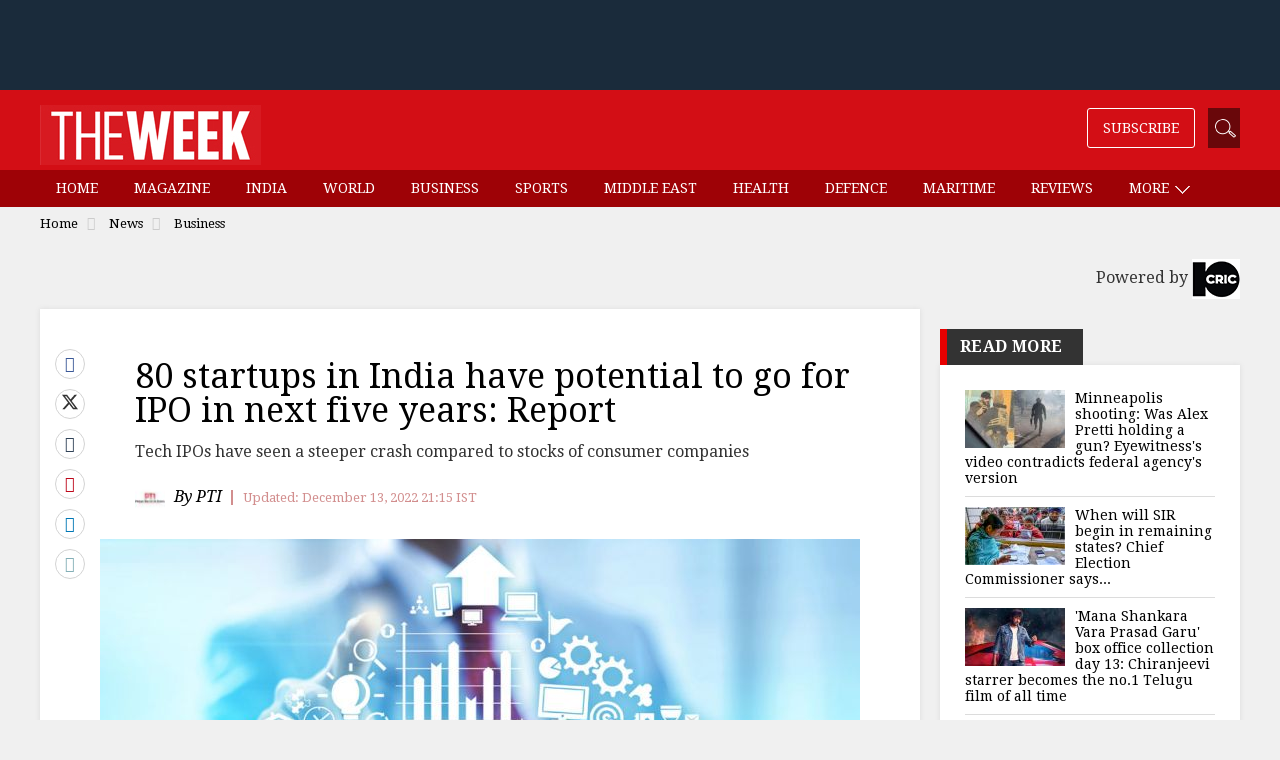

--- FILE ---
content_type: text/html;charset=utf-8
request_url: https://www.theweek.in/news/biz-tech/2022/12/13/80-startups-in-india-have-potential-to-go-for-ipo-in-next-five-years-report.html
body_size: 15619
content:
<!DOCTYPE html>
<html lang="en">
<head>
<link rel="alternate" type="application/rss+xml" href="https://www.theweek.in/news/biz-tech.feeds.rss.xml"/>
<title>80 startups in India have potential to go for IPO in next five years: Report- The Week</title>
<meta http-equiv="X-UA-Compatible" content="IE=edge"/>
<meta http-equiv="Content-Type" content="text/html; charset=UTF-8"/>
<meta name="robots" content="index,archive,follow"/>
<meta name="robots" content="max-image-preview:large"/>
<meta http-equiv="content-language" content="en"/>
<meta name="viewport" content="width=device-width, initial-scale=1.0 user-scalable=yes"/>
<meta name="theme-color" content="#d30e15"/>
<meta name="description" content="Tech IPOs have seen a steeper crash compared to stocks of consumer companies" itemprop="description"/>
<meta name="keywords" content="Startup" itemprop="keywords"/>
<meta property="og:tags" content="Startup"/>
<meta name="news_keywords" content="Startup"/>
<!-- facebook -->
<meta property="og:title" content="80 startups in India have potential to go for IPO in next five years: Report"/>
<meta name="twitter:title" content="80 startups in India have potential to go for IPO in next five years: Report"/>
<meta property="og:description" content="Tech IPOs have seen a steeper crash compared to stocks of consumer companies"/>
<meta name="twitter:description" content="Tech IPOs have seen a steeper crash compared to stocks of consumer companies"/>
<meta property="og:type" content="article"/>
<meta property="og:image" content="https://www.theweek.in/content/dam/week/news/biztech/2017/december/startup.jpg"/>
<meta property="og:site_name" content="The Week"/>
<meta property="og:url" content="https://www.theweek.in/news/biz-tech/2022/12/13/80-startups-in-india-have-potential-to-go-for-ipo-in-next-five-years-report.html"/>
<meta property="fb:app_id" content="853383434707724"/>
<meta property="fb:pages" content="108327375932236"/>
<!-- Twitter -->
<meta name="twitter:card" content="summary_large_image"/>
<meta name="twitter:site" content="@theweek"/>
<meta name="twitter:image:src" content="https://www.theweek.in/content/dam/week/news/biztech/2017/december/startup.jpg"/>
<meta name="twitter:url" content="https://www.theweek.in/news/biz-tech/2022/12/13/80-startups-in-india-have-potential-to-go-for-ipo-in-next-five-years-report.html"/>
<link rel="canonical" href="https://www.theweek.in/news/biz-tech/2022/12/13/80-startups-in-india-have-potential-to-go-for-ipo-in-next-five-years-report.html"/>
<link rel="amphtml" href="https://www.theweek.in/news/biz-tech/2022/12/13/80-startups-in-india-have-potential-to-go-for-ipo-in-next-five-years-report.amp.html"/>
<link rel="shortcut icon" href="https://www.theweek.in/etc.clientlibs/theweek/global-clientlibs/clientlibs-general/resources/images/favicon.ico"/>
<link rel="preconnect" href="https://fonts.googleapis.com"/>
<link rel="preconnect" href="https://fonts.gstatic.com" crossorigin />
<link rel="preload" as="style" href="https://fonts.googleapis.com/css?family=Droid+Serif:400,400i,700,700i&display=swap"/>
<link rel="stylesheet" href="https://fonts.googleapis.com/css?family=Droid+Serif:400,400i,700,700i&display=swap" media="print" onload="this.media='all'"/>
<link rel="preconnect" href="https://js.theweek.in"/>
<link rel="preconnect" href="https://css.theweek.in"/>
<link rel="stylesheet" href="https://maxcdn.bootstrapcdn.com/bootstrap/3.3.7/css/bootstrap.min.css"/>
<style>
@font-face {
  font-family: 'FontAwesome';
  src: url('/etc.clientlibs/theweek/global-clientlibs/clientlibs-general/resources/fonts/fontawesome-webfont.eot?v=4.7.0');
  src: url('/etc.clientlibs/theweek/global-clientlibs/clientlibs-general/resources/fonts/fontawesome-webfont.eot?#iefix&v=4.7.0') format('embedded-opentype'), url('/etc.clientlibs/theweek/global-clientlibs/clientlibs-general/resources/fonts/fontawesome-webfont.woff2?v=4.7.0') format('woff2'), url('/etc.clientlibs/theweek/global-clientlibs/clientlibs-general/resources/fonts/fontawesome-webfont.woff?v=4.7.0') format('woff'), url('/etc.clientlibs/theweek/global-clientlibs/clientlibs-general/resources/fonts/fontawesome-webfont.ttf?v=4.7.0') format('truetype'), url('/etc.clientlibs/theweek/global-clientlibs/clientlibs-general/resources/fonts/fontawesome-webfont.svg?v=4.7.0#fontawesomeregular') format('svg');
  font-weight: normal;
  font-style: normal;
  font-display: swap;
}
</style>
<link rel="stylesheet" href="https://css.theweek.in/etc.clientlibs/theweek/global-clientlibs/clientlibs-general.ACSHASHdd2034a73f267db12343c047603f514c.css" type="text/css">
<script>
// akam-sw.js install script version 1.3.6
"serviceWorker"in navigator&&"find"in[]&&function(){var e=new Promise(function(e){"complete"===document.readyState||!1?e():(window.addEventListener("load",function(){e()}),setTimeout(function(){"complete"!==document.readyState&&e()},1e4))}),n=window.akamServiceWorkerInvoked,r="1.3.6";if(n)aka3pmLog("akam-setup already invoked");else{window.akamServiceWorkerInvoked=!0,window.aka3pmLog=function(){window.akamServiceWorkerDebug&&console.log.apply(console,arguments)};function o(e){(window.BOOMR_mq=window.BOOMR_mq||[]).push(["addVar",{"sm.sw.s":e,"sm.sw.v":r}])}var i="/akam-sw.js",a=new Map;navigator.serviceWorker.addEventListener("message",function(e){var n,r,o=e.data;if(o.isAka3pm)if(o.command){var i=(n=o.command,(r=a.get(n))&&r.length>0?r.shift():null);i&&i(e.data.response)}else if(o.commandToClient)switch(o.commandToClient){case"enableDebug":window.akamServiceWorkerDebug||(window.akamServiceWorkerDebug=!0,aka3pmLog("Setup script debug enabled via service worker message"),v());break;case"boomerangMQ":o.payload&&(window.BOOMR_mq=window.BOOMR_mq||[]).push(o.payload)}aka3pmLog("akam-sw message: "+JSON.stringify(e.data))});var t=function(e){return new Promise(function(n){var r,o;r=e.command,o=n,a.has(r)||a.set(r,[]),a.get(r).push(o),navigator.serviceWorker.controller&&(e.isAka3pm=!0,navigator.serviceWorker.controller.postMessage(e))})},c=function(e){return t({command:"navTiming",navTiming:e})},s=null,m={},d=function(){var e=i;return s&&(e+="?othersw="+encodeURIComponent(s)),function(e,n){return new Promise(function(r,i){aka3pmLog("Registering service worker with URL: "+e),navigator.serviceWorker.register(e,n).then(function(e){aka3pmLog("ServiceWorker registration successful with scope: ",e.scope),r(e),o(1)}).catch(function(e){aka3pmLog("ServiceWorker registration failed: ",e),o(0),i(e)})})}(e,m)},g=navigator.serviceWorker.__proto__.register;if(navigator.serviceWorker.__proto__.register=function(n,r){return n.includes(i)?g.call(this,n,r):(aka3pmLog("Overriding registration of service worker for: "+n),s=new URL(n,window.location.href),m=r,navigator.serviceWorker.controller?new Promise(function(n,r){var o=navigator.serviceWorker.controller.scriptURL;if(o.includes(i)){var a=encodeURIComponent(s);o.includes(a)?(aka3pmLog("Cancelling registration as we already integrate other SW: "+s),navigator.serviceWorker.getRegistration().then(function(e){n(e)})):e.then(function(){aka3pmLog("Unregistering existing 3pm service worker"),navigator.serviceWorker.getRegistration().then(function(e){e.unregister().then(function(){return d()}).then(function(e){n(e)}).catch(function(e){r(e)})})})}else aka3pmLog("Cancelling registration as we already have akam-sw.js installed"),navigator.serviceWorker.getRegistration().then(function(e){n(e)})}):g.call(this,n,r))},navigator.serviceWorker.controller){var u=navigator.serviceWorker.controller.scriptURL;u.includes("/akam-sw.js")||u.includes("/akam-sw-preprod.js")||u.includes("/threepm-sw.js")||(aka3pmLog("Detected existing service worker. Removing and re-adding inside akam-sw.js"),s=new URL(u,window.location.href),e.then(function(){navigator.serviceWorker.getRegistration().then(function(e){m={scope:e.scope},e.unregister(),d()})}))}else e.then(function(){window.akamServiceWorkerPreprod&&(i="/akam-sw-preprod.js"),d()});if(window.performance){var w=window.performance.timing,l=w.responseEnd-w.responseStart;c(l)}e.then(function(){t({command:"pageLoad"})});var k=!1;function v(){window.akamServiceWorkerDebug&&!k&&(k=!0,aka3pmLog("Initializing debug functions at window scope"),window.aka3pmInjectSwPolicy=function(e){return t({command:"updatePolicy",policy:e})},window.aka3pmDisableInjectedPolicy=function(){return t({command:"disableInjectedPolicy"})},window.aka3pmDeleteInjectedPolicy=function(){return t({command:"deleteInjectedPolicy"})},window.aka3pmGetStateAsync=function(){return t({command:"getState"})},window.aka3pmDumpState=function(){aka3pmGetStateAsync().then(function(e){aka3pmLog(JSON.stringify(e,null,"\t"))})},window.aka3pmInjectTiming=function(e){return c(e)},window.aka3pmUpdatePolicyFromNetwork=function(){return t({command:"pullPolicyFromNetwork"})})}v()}}();</script>
<script src="https://js.theweek.in/etc.clientlibs/theweek/global-clientlibs/clientlibs-general.ACSHASH3fe6fbe9754b50f88f45aa851827313d.js"></script>
<script src="https://js.theweek.in/etc.clientlibs/clientlibs/granite/jquery/granite/csrf.ACSHASHa9dcac4698709ca8e1cbc88363cf0793.js"></script>
<script src="https://js.theweek.in/etc/clientlibs/granite/jquery/granite/csrf.js"></script>
<script type="application/ld+json"> 
{ 
	"@context": "https://schema.org", 
  	"@type": "NewsArticle", 
  	"mainEntityOfPage":{ 
    	"@type":"WebPage", 
    	"@id":"https://www.theweek.in/news/biz-tech/2022/12/13/80-startups-in-india-have-potential-to-go-for-ipo-in-next-five-years-report.html" 
  	}, 
  	"headline": "80 startups in India have potential to go for IPO in next five years: Report", 
  	"url":"https://www.theweek.in/news/biz-tech/2022/12/13/80-startups-in-india-have-potential-to-go-for-ipo-in-next-five-years-report.html",
  	"image": [
		"http://img.theweek.in/content/dam/week/news/biztech/2017/december/startup.jpg.transform/schema-1x1/image.jpg",
		"http://img.theweek.in/content/dam/week/news/biztech/2017/december/startup.jpg.transform/schema-4x3/image.jpg",
		"http://img.theweek.in/content/dam/week/news/biztech/2017/december/startup.jpg.transform/schema-16x9/image.jpg"
		], 
  	"thumbnailUrl":"http://img.theweek.in/content/dam/week/news/biztech/2017/december/startup.jpg", 
  	"datePublished": "2022-12-13T21:15:42+05:30", 
  	"dateModified": "2022-12-13T21:15:35+05:30", 
  	"dateCreated": "2022-12-13T21:15:42+05:30", 
  	"author": { 
	    "@type": "Person", 
	    "name": "PTI",
		"url" : "https://www.theweek.in/authors.pti.html"
  	}, 
  	"publisher": { 
	    "@type": "Organization", 
	    "name": "The Week", 
		"logo": { 
      		"@type": "ImageObject", 
      		"url": "https://www.theweek.in/content/dam/week/logo/The-Week-Logo-Big.png", 
      		"width": 194, 
      		"height": 52 
    	} 
  	}, 
  	"articleSection":"Business", 
	"description": "Tech IPOs have seen a steeper crash compared to stocks of consumer companies", 
  	"keywords": "Startup", 
  	"articleBody":"India is likely to see over 100 mature, large-scale profitable or on the path to profitability startups in the next five years, of which 80 have the potential to go for public listing, market research and consultancy firm Redseer said on Tuesday. Redseer Strategy Consultants, in a report on IPOs, said 20 of the mature startups have gone public so far. 'India may see over 100 matured, large-scale profitable/path-to-profitability start-ups in the next five years. With about 20 of them already being listed, about 80 start-ups have the potential to look at an IPO journey,' Redseer said in the report. It also said technology IPOs have seen a steeper crash compared to stocks of consumer companies mainly due to the global macro situation. The report, authored in collaboration with HSBC, noted that technology companies have now prioritised growth. 'A typical company that would be cash flow positive two years from now would see discounting of at least 20-30 per cent of their valuations in a low-interest rate situation, which goes up significantly in a high-interest rate situation which we are seeing right now,' it said. The firm sees significant room for growth in public market cap in India compared to other countries. Out of the about $43 trillion market capitalisation in the US, around 25 per cent can be attributed to technology or new age companies which includes giants like Apple and Amazon. In India, with about $3.9 trillion market capitalisation, only about 1 per cent can be attributed to technology or new age companies, the report said. 'When we look at similar situations in the past 20-odd years, we realize that it still takes a bit of time for markets to come back sustainably, even after the interest rates start dropping. Because, in effect, the market rates would have already factored in the decreasing interest rates into the prices. The learning is that there may be more time, maybe a few quarters, for the markets to recover. We always see IPOs bouncing back post downturns,' Redseer Strategy Consultants Partner Rohan Agarwal said. According to the report, there are a lot of metrics that the startups will need to focus on in their IPO journey, including market leadership, clearly visible total addressable market, multiple use cases, predictable revenues, high operating leverage, sustainable unit economics and a clear path to profitability." 
} 
</script>
<script type="application/ld+json"> 
{ 
        "@context" : "https://schema.org", 
        "@type": "WebPage", 
        "description": "Tech IPOs have seen a steeper crash compared to stocks of consumer companies", 
        "url":"https://www.theweek.in/news/biz-tech/2022/12/13/80-startups-in-india-have-potential-to-go-for-ipo-in-next-five-years-report.html",  
        "name": "80 startups in India have potential to go for IPO in next five years: Report"
} 
</script>
<link rel="shortcut icon" href="https://www.theweek.in/etc.clientlibs/theweek/global-clientlibs/clientlibs-general/resources/images/favicon.ico"/>
<!-- Google Tag Manager -->
<script> 
	(function(w,d,s,l,i){w[l]=w[l]||[];w[l].push({'gtm.start':
new Date().getTime(),event:'gtm.js'});var f=d.getElementsByTagName(s)[0],
j=d.createElement(s),dl=l!='dataLayer'?'&l='+l:'';j.async=true;j.src=
'https://www.googletagmanager.com/gtm.js?id='+i+dl;f.parentNode.insertBefore(j,f);
})(window,document,'script','dataLayer',"GTM-KT3DGJ9");
	
</script>
<!-- End Google Tag Manager -->
<script type="text/javascript" async="async">var elem = document.createElement('script');elem.src = 'https://quantcast.mgr.consensu.org/cmp.js';elem.async = true;elem.type = "text/javascript";var scpt = document.getElementsByTagName('script')[0];scpt.parentNode.insertBefore(elem, scpt);(function() {var gdprAppliesGlobally = false;function addFrame() {if (!window.frames['__cmpLocator']) {if (document.body) {var body = document.body,iframe = document.createElement('iframe');iframe.style = 'display:none';iframe.name = '__cmpLocator';body.appendChild(iframe);} else {setTimeout(addFrame, 5);}}}addFrame();function cmpMsgHandler(event) {var msgIsString = typeof event.data === "string";var json;if(msgIsString) {json = event.data.indexOf("__cmpCall") != -1 ? JSON.parse(event.data) : {};} else {json = event.data;}if (json.__cmpCall) {var i = json.__cmpCall;window.__cmp(i.command, i.parameter, function(retValue, success) {var returnMsg = {"__cmpReturn": {"returnValue": retValue,"success": success,"callId": i.callId}};event.source.postMessage(msgIsString ?JSON.stringify(returnMsg) : returnMsg, '*');});}}window.__cmp = function (c) {var b = arguments;if (!b.length) {return __cmp.a;}else if (b[0] === 'ping') {b[2]({"gdprAppliesGlobally": gdprAppliesGlobally,"cmpLoaded": false}, true);} else if (c == '__cmp')return false;else {if (typeof __cmp.a === 'undefined') {__cmp.a = [];}__cmp.a.push([].slice.apply(b));}}window.__cmp.gdprAppliesGlobally = gdprAppliesGlobally;window.__cmp.msgHandler = cmpMsgHandler;if (window.addEventListener) {window.addEventListener('message', cmpMsgHandler, false);}else {window.attachEvent('onmessage', cmpMsgHandler);}})();window.__cmp('init', {'Language': 'en', 'Initial Screen Body Text Option': 1, 'Publisher Name': 'Moneytizer', 'Default Value for Toggles': 'off', 'UI Layout': 'banner', 'No Option': false,});</script><style>.qc-cmp-button,.qc-cmp-button.qc-cmp-secondary-button:hover {background-color: #000000 !important;border-color: #000000 !important;}.qc-cmp-button:hover,.qc-cmp-button.qc-cmp-secondary-button {background-color: transparent !important;border-color: #000000 !important;}.qc-cmp-alt-action,.qc-cmp-link {color: #000000 !important;}.qc-cmp-button,.qc-cmp-button.qc-cmp-secondary-button:hover {color: #ffffff !important;}.qc-cmp-button:hover,.qc-cmp-button.qc-cmp-secondary-button {color: #000000 !important;}.qc-cmp-small-toggle,.qc-cmp-toggle {background-color: #000000 !important;border-color: #000000 !important;}.qc-cmp-main-messaging, .qc-cmp-messaging, .qc-cmp-sub-title, .qc-cmp-privacy-settings-title, .qc-cmp-purpose-list, .qc-cmp-tab, .qc-cmp-title, .qc-cmp-vendor-list, .qc-cmp-vendor-list-title, .qc-cmp-enabled-cell, .qc-cmp-toggle-status, .qc-cmp-table, .qc-cmp-table-header {color: #000000 !important; }.qc-cmp-ui{background-color: #ffffff !important; } .qc-cmp-table, .qc-cmp-table-row{border: 1px solid !important;border-color: #000000 !important;}#qcCmpButtons a {text-decoration: none !important;}.qc-cmp-qc-link-container{display:none;}</style>
<!-- Start Alexa Certify Javascript -->
<script type="text/javascript">
_atrk_opts = { atrk_acct:"feCLu1WyR620WR", domain:"theweek.in",dynamic: true};
(function() { var as = document.createElement('script'); as.type = 'text/javascript'; as.async = true; as.src = "https://certify-js.alexametrics.com/atrk.js"; var s = document.getElementsByTagName('script')[0];s.parentNode.insertBefore(as, s); })();
</script>
<noscript><img src="https://certify.alexametrics.com/atrk.gif?account=feCLu1WyR620WR" style="display:none" height="1" width="1" alt=""/></noscript>
<!-- End Alexa Certify Javascript -->
<script>
    window.dataLayer = window.dataLayer || [];

    document.addEventListener("DOMContentLoaded", () => {

        const menuLinks = document.querySelectorAll("#SubMenu .menu a:not(.dropdown-toggle)");

        menuLinks.forEach(link => {
            link.addEventListener("click", () => {
                const href = link.getAttribute("href") || "";
                let cleanedUrl = href;

                // Remove /content/week/ if present
                if (cleanedUrl.includes("/content/week/")) {
                    cleanedUrl = cleanedUrl.replace("/content/week/", "/");
                }
                // Remove domain and query params/fragments
                cleanedUrl = cleanedUrl.replace(/^https?:\/\/[^/]+/, "").split(/[?#]/)[0];

                // Normalize trailing slash
                if (cleanedUrl.endsWith("/")) {
                    cleanedUrl = cleanedUrl.slice(0, -1);
                }

                // Split into path parts
                const pathParts = cleanedUrl.split("/").filter(Boolean);
                console.log(cleanedUrl)
                // Determine menu type
                let menuType;
                if (cleanedUrl === "/home.html" || cleanedUrl === "/" || pathParts.length === 0 ) {
                    menuType = "home";
                } else if (pathParts.length === 1 && pathParts[0].endsWith(".html")) {
                    menuType = "section";
                } else if (pathParts.length === 2) {
                    menuType = "sub-section";
                } else {
                    menuType = "page";
                }

                // Get menu item name
                const menuItemName = link.textContent.trim()

                // Push event to dataLayer
                window.dataLayer.push({
                    event: "menu_item_clicked",
                    menu_item_type: menuType,
                    menu_item_name: menuItemName,
                    page_type: "web",
                });
            });
        });
    });

</script>
<script>
        let pageDl = {
            event: "article_view",
            article_id: "27f80e36ad1c801cac3cbdd911f07593",
            article_headline: "80 startups in India have potential to go for IPO in next five years: Report",
            author: "PTI",
            category: "news",
            sub_category: "biz-tech",
            content_type: "text",
            article_length: "large",
            page_type: "web",
            published_date: "2022-12-13T21:15:42+05:30",
            published_date_timestamp: "1670946342161"
        };
        if (document.referrer) {
            pageDl.article_referrer = document.referrer;
        }
        window.dataLayer.push(pageDl);

        document.addEventListener('DOMContentLoaded', () => {
            const thresholds = [25, 50, 75, 100];
            const triggered = new Set();
            const articleContainer = document.querySelector('.left-side');

            if (!articleContainer) return;

            const articleId = pageDl.article_id;
            const articleHeadline = pageDl.article_headline;

            function sendScrollEvent(scrollDepth) {
                if (triggered.has(scrollDepth)) return;
                triggered.add(scrollDepth);

                window.dataLayer.push({
                    event: "article_scrolled",
                    article_id: articleId,
                    article_headline: articleHeadline,
                    scroll_depth_percentage: scrollDepth
                });
            }

            function checkScrollDepth() {
                const rect = articleContainer.getBoundingClientRect();
                const windowHeight = window.innerHeight || document.documentElement.clientHeight;
                const docScrollTop = window.scrollY || document.documentElement.scrollTop;
                const articleTop = docScrollTop + rect.top;
                const articleHeight = articleContainer.scrollHeight;

                const scrollBottom = docScrollTop + windowHeight;
                const scrolled = Math.max(scrollBottom - articleTop, 0);
                const percentScrolled = Math.min((scrolled / articleHeight) * 100, 100);

                thresholds.forEach(threshold => {
                    if (percentScrolled >= threshold) {
                        sendScrollEvent(threshold);
                    }
                });
            }
            checkScrollDepth();

            // Scroll listener
            let scrollTimeout;
            window.addEventListener('scroll', () => {
                if (scrollTimeout) return;
                scrollTimeout = setTimeout(() => {
                    checkScrollDepth();
                    scrollTimeout = null;
                }, 200);
            });
        });

        document.addEventListener('DOMContentLoaded', () => {
            const sharedArticleId = pageDl.article_id;

            const sharedArticleTitle = pageDl.article_headline;

            const sharedArticleType = "text"

            const shareLinks = document.querySelectorAll(".article-share a");

            shareLinks.forEach(link => {
                link.addEventListener("click", () => {
                    const href = link.getAttribute("href") || "";
                    let shareMedium = "unknown";

                    if (href.includes("facebook")) shareMedium = "Facebook";
                    else if (href.includes("twitter")) shareMedium = "Twitter";
                    else if (href.includes("linkedin")) shareMedium = "LinkedIn";
                    else if (href.includes("pinterest")) shareMedium = "Pinterest";
                    else if (href.includes("tumblr")) shareMedium = "Tumblr";
                    else if (href.includes("whatsapp")) shareMedium = "WhatsApp";
                    else if (href.startsWith("mailto:")) shareMedium = "Email";

                    window.dataLayer.push({
                        event: "article_shared",
                        share_medium: shareMedium,
                        shared_article_id: sharedArticleId,
                        shared_article_title: sharedArticleTitle,
                        shared_article_type: sharedArticleType,
                        page_type: "web",
                    });
                });
            });
        });
    </script>
<script>
function setContentCategory(){
var windowPath = window.location.pathname ;
var metaKeywords = document_keywords();
windowPath =  windowPath  + ',' + metaKeywords ;
var allNodes = windowPath.split("/").join(",").split(",");
var finalPaths = [];
    var str = '';
for (var i = 0 ; i <  allNodes.length  ; i++ ){
	if (allNodes[i] !="" ){
		if( alphanumeric(allNodes[i].trim()) ){            
            if(i <= 1){
                if((allNodes[i].trim() == '') || (str == '') ){
                     str = '\"'+ allNodes[i].trim()+  '\"';
                }else{
                    str = str+ ',\"' + allNodes[i].trim() + '\"';
                }
                
            }else{
               str = str+ ',\"' + allNodes[i].trim() + '\"';
            }
            finalPaths.push(allNodes[i].trim());
		} 
	}
}
 return finalPaths;   
}
function document_keywords(){
    var keywords = '';
    var metas = document.getElementsByTagName('meta');

    for (var x=0,y=metas.length; x<y; x++) {
        if (metas[x].name.toLowerCase() == "keywords") {
            keywords += metas[x].content;
        }
    }
    return keywords != '' ? keywords : false;
}

k = document_keywords();
	
function isANumber(str){
  return !/\D/.test(str);
}
function alphanumeric(inputtxt)
{ 
  if( isANumber(inputtxt ) )
   return false ;

   var letters = /^[0-9a-zA-Z\-\.\ ]+$/;
   return (inputtxt.match(letters)) ;

}
</script>
<!--%  article tag  %-->
<script type="text/javascript">
  function querygam_preview(e) {
    for (var n, r = new RegExp("(?:\\?|&)" + e + "=(.*?)(?=&|$)", "gi"), c = []; null != (n = r.exec(document.location
        .search));) c[c.length] = n[1];
    return c
  }
  var gam_preview_id = querygam_preview('gam_preview');
  </script>
<script async src="https://securepubads.g.doubleclick.net/tag/js/gpt.js"></script>
<script>
  window.googletag = window.googletag || {cmd: []};
  googletag.cmd.push(function() {

var mapping1 = googletag.sizeMapping()
		.addSize([1024, 0], [[728, 90], [970, 250], [970, 90], [990, 90], 'fluid', [1, 1]])
		.addSize([740, 0], [[468, 60], [300, 250], [336, 280], [728, 90], 'fluid', [1, 1]])
		.addSize([320, 0], [[320, 100], [320, 50], [300, 250], [336, 280], [300, 50], [300, 75], [300, 100], 'fluid', [1, 1]])
		.addSize([0, 0], []).build();

googletag.defineSlot('/123148010/TheWeek/slb', [[300, 100], [300, 250], [970, 250], [300, 50], [970, 90], [320, 50], [468, 60], [1, 1], [336, 280], [300, 75], 'fluid'], 'tw-slb')
	.setTargeting('position', ['ATF'])
	.defineSizeMapping(mapping1)
	.addService(googletag.pubads());

googletag.defineSlot('/123148010/TheWeek/mpu1', [[300, 50], [336, 280], 'fluid', [320, 50], [1, 1], [300, 250], [300, 100]], 'tw-mpu-1')
	.addService(googletag.pubads());

googletag.defineSlot('/123148010/TheWeek/mpu2', [[300, 50], [336, 280], 'fluid', [320, 50], [1, 1], [300, 250], [300, 100], [300, 600]], 'tw-mpu-2')
	.addService(googletag.pubads());

googletag.defineSlot('/123148010/TheWeek/inarticle', [[300, 50], [300, 100], [300, 250], [320, 50], [336, 280], 'fluid', [1, 1]], 'tw-inarticle')
	.addService(googletag.pubads());

googletag.defineSlot('/123148010/TheWeek/slider', ['fluid', [1, 1]], 'tw-slider')
	.addService(googletag.pubads());
	
googletag.defineOutOfPageSlot('/123148010/theweek/anchor', googletag.enums.OutOfPageFormat.BOTTOM_ANCHOR);

    googletag.pubads().enableLazyLoad({fetchMarginPercent: 500, renderMarginPercent: 200, mobileScaling: 2.0 });
    void 0!=gam_preview_id&&0!=gam_preview_id.length&&googletag.pubads().setTargeting("gam_preview",[gam_preview_id]);
    googletag.pubads().setTargeting('page', ['article']);
    googletag.pubads().setTargeting("Content_Category", [setContentCategory()]);
    googletag.pubads().enableVideoAds();
    googletag.enableServices();  
  });
</script>

<script>(window.BOOMR_mq=window.BOOMR_mq||[]).push(["addVar",{"rua.upush":"false","rua.cpush":"false","rua.upre":"false","rua.cpre":"false","rua.uprl":"false","rua.cprl":"false","rua.cprf":"false","rua.trans":"","rua.cook":"false","rua.ims":"false","rua.ufprl":"false","rua.cfprl":"false","rua.isuxp":"false","rua.texp":"norulematch","rua.ceh":"false","rua.ueh":"false","rua.ieh.st":"0"}]);</script>
                              <script>!function(e){var n="https://s.go-mpulse.net/boomerang/";if("False"=="True")e.BOOMR_config=e.BOOMR_config||{},e.BOOMR_config.PageParams=e.BOOMR_config.PageParams||{},e.BOOMR_config.PageParams.pci=!0,n="https://s2.go-mpulse.net/boomerang/";if(window.BOOMR_API_key="82B97-HH43H-RF34Q-K5BNW-QB8K9",function(){function e(){if(!o){var e=document.createElement("script");e.id="boomr-scr-as",e.src=window.BOOMR.url,e.async=!0,i.parentNode.appendChild(e),o=!0}}function t(e){o=!0;var n,t,a,r,d=document,O=window;if(window.BOOMR.snippetMethod=e?"if":"i",t=function(e,n){var t=d.createElement("script");t.id=n||"boomr-if-as",t.src=window.BOOMR.url,BOOMR_lstart=(new Date).getTime(),e=e||d.body,e.appendChild(t)},!window.addEventListener&&window.attachEvent&&navigator.userAgent.match(/MSIE [67]\./))return window.BOOMR.snippetMethod="s",void t(i.parentNode,"boomr-async");a=document.createElement("IFRAME"),a.src="about:blank",a.title="",a.role="presentation",a.loading="eager",r=(a.frameElement||a).style,r.width=0,r.height=0,r.border=0,r.display="none",i.parentNode.appendChild(a);try{O=a.contentWindow,d=O.document.open()}catch(_){n=document.domain,a.src="javascript:var d=document.open();d.domain='"+n+"';void(0);",O=a.contentWindow,d=O.document.open()}if(n)d._boomrl=function(){this.domain=n,t()},d.write("<bo"+"dy onload='document._boomrl();'>");else if(O._boomrl=function(){t()},O.addEventListener)O.addEventListener("load",O._boomrl,!1);else if(O.attachEvent)O.attachEvent("onload",O._boomrl);d.close()}function a(e){window.BOOMR_onload=e&&e.timeStamp||(new Date).getTime()}if(!window.BOOMR||!window.BOOMR.version&&!window.BOOMR.snippetExecuted){window.BOOMR=window.BOOMR||{},window.BOOMR.snippetStart=(new Date).getTime(),window.BOOMR.snippetExecuted=!0,window.BOOMR.snippetVersion=12,window.BOOMR.url=n+"82B97-HH43H-RF34Q-K5BNW-QB8K9";var i=document.currentScript||document.getElementsByTagName("script")[0],o=!1,r=document.createElement("link");if(r.relList&&"function"==typeof r.relList.supports&&r.relList.supports("preload")&&"as"in r)window.BOOMR.snippetMethod="p",r.href=window.BOOMR.url,r.rel="preload",r.as="script",r.addEventListener("load",e),r.addEventListener("error",function(){t(!0)}),setTimeout(function(){if(!o)t(!0)},3e3),BOOMR_lstart=(new Date).getTime(),i.parentNode.appendChild(r);else t(!1);if(window.addEventListener)window.addEventListener("load",a,!1);else if(window.attachEvent)window.attachEvent("onload",a)}}(),"".length>0)if(e&&"performance"in e&&e.performance&&"function"==typeof e.performance.setResourceTimingBufferSize)e.performance.setResourceTimingBufferSize();!function(){if(BOOMR=e.BOOMR||{},BOOMR.plugins=BOOMR.plugins||{},!BOOMR.plugins.AK){var n=""=="true"?1:0,t="",a="clniy7ixbzocs2lvvnxq-f-84713db55-clientnsv4-s.akamaihd.net",i="false"=="true"?2:1,o={"ak.v":"39","ak.cp":"143116","ak.ai":parseInt("297299",10),"ak.ol":"0","ak.cr":9,"ak.ipv":4,"ak.proto":"h2","ak.rid":"56555edd","ak.r":51663,"ak.a2":n,"ak.m":"dsca","ak.n":"essl","ak.bpcip":"18.218.140.0","ak.cport":54226,"ak.gh":"23.57.66.165","ak.quicv":"","ak.tlsv":"tls1.3","ak.0rtt":"","ak.0rtt.ed":"","ak.csrc":"-","ak.acc":"","ak.t":"1769319279","ak.ak":"hOBiQwZUYzCg5VSAfCLimQ==5M3aq6tmQOdM/grqMP7dJurXnIES9YLt8WeTgz+XmEK+TNtyafkuoHWcwqT+erH7LEjcFPYneIB+sLC3VuYyNywqvWuDJsFIiTmZlQk6magTR3p0N2SLilOTShmx8EiRFaKw1ila1dmiwvvI/751/JJf8OfvpWzegnZQEaawmYi5iFMctcBfVA8vJO8fhdx9YKOrf2uJRbRMIWBw6IB5c9wwUSa48/zddamkaljO9eiXTDaF37N8/BfFE3lppEJF4I7sg2S/h0NyQQPr6ZIuHqtkxyHANtXnjwKfWcNFog+s0TyW0sYtX5o8W2cfAjuIWI4NkmZ+/nFOm2jVc+HCBJ/JsGmlmofzfc2IyclNxop4FPlaHjRBp5Zdm6ix4Vue8vYhyu+2jM/haKSQvpxp/qiT5SeuOEG0nRQw0nQsjMU=","ak.pv":"86","ak.dpoabenc":"","ak.tf":i};if(""!==t)o["ak.ruds"]=t;var r={i:!1,av:function(n){var t="http.initiator";if(n&&(!n[t]||"spa_hard"===n[t]))o["ak.feo"]=void 0!==e.aFeoApplied?1:0,BOOMR.addVar(o)},rv:function(){var e=["ak.bpcip","ak.cport","ak.cr","ak.csrc","ak.gh","ak.ipv","ak.m","ak.n","ak.ol","ak.proto","ak.quicv","ak.tlsv","ak.0rtt","ak.0rtt.ed","ak.r","ak.acc","ak.t","ak.tf"];BOOMR.removeVar(e)}};BOOMR.plugins.AK={akVars:o,akDNSPreFetchDomain:a,init:function(){if(!r.i){var e=BOOMR.subscribe;e("before_beacon",r.av,null,null),e("onbeacon",r.rv,null,null),r.i=!0}return this},is_complete:function(){return!0}}}}()}(window);</script></head>
<body data-ng-app="weekapp">
<!-- <script async src="//get.optad360.io/sf/b05e4399-fb74-48fc-9a72-e91f5918f6a6/plugin.min.js"></script> -->
<!-- Google Tag Manager (noscript) -->
<noscript>
<iframe src="https://www.googletagmanager.com/ns.html?id=GTM-KT3DGJ9" height="0" width="0" style="display:none;visibility:hidden"></iframe>
</noscript>
<!-- End Google Tag Manager (noscript) -->
<div class="theweek-article">
<input type="hidden" value="https://img.theweek.in" id="websiteImageDomain" class="mobile-domain-article"/>
<div class="topheader-wrapper">
<div class="advertising-area"><div class="advertisement section">
<div id="advst">
<!-- /123148010/TheWeek/slb -->
<div id='tw-slb'>
<script>
    googletag.cmd.push(function() { googletag.display('tw-slb'); });
  </script>
</div>
</div>
</div>
<div class="advertisement section">
<div id="advst">
<!-- /123148010/TheWeek/slider-->
<div id='tw-slider'>
<script>
    googletag.cmd.push(function() { googletag.display('tw-slider'); });
  </script>
</div>
</div>
</div>
</div>
</div>
<header class="week-header">
<script>
	loginUrl = "";
</script>
<div class="weekHeader" data-ng-controller="weekHeader as header">
<div class="top-navigation">
<div class="container">
<div class="row ">
<div class="col-lg-12 head-part">
<div id="navbar">
<div role="navigation" class="navbar navbar-default navbar-static-top">
<div class="navbar-header">
<button type="button" class="navbar-toggle" data-toggle="collapse" data-target="#navbar-collapse-1">
<span class="sr-only">Toggle navigation</span> <span class="icon-bar"></span> <span class="icon-bar"></span> <span class="icon-bar"></span>
</button>
<a class="navbar-brand" href="http://www.theweek.in/" target="_self" title="The Week">
<img src="https://img.theweek.in/content/dam/week/logo/The-Week-Logo-Big.png" alt="The Week" class="img-responsive big-logo"/>
</a>
</div>
<div class="collapse navbar-collapse" id="navbar-collapse-1">
<ul class="nav navbar-nav navbar-right right-menu">
<li id="subscribe" class="subscribetion-btn">
<a href="https://theweekmagazine.in/products/the-week-magazine-subscription-1-year?utm_source=theweek.in&utm_medium=button&utm_campaign=1-year-subscription" target="true">
Subscribe
</a>
</li>
<li id="sb-search" class="sb-search">
<form>
<input class="sb-search-input" placeholder="Search" data-ng-keypress="header.search($event,'https://www.theweek.in/search.html')" data-ng-focus="header.placeHolderChange($event)" data-ng-click="$event.stopPropagation()" type="text" value="" name="search" id="search" data-search-path="https://www.theweek.in/search.html"/>
<!--  input class="sb-search-submit" type="submit" value="">-->
<!--span class="voice-search fa fa-microphone" aria-hidden="true"></span>-->
<span class="sb-icon-search" id="week-search-toggle" data-ng-click="$event.stopPropagation(); header.searchToggle($event, 'https://www.theweek.in/search.html')"></span>
<span class="sb-icon-search" id="week-search-click" style="display:none;" data-ng-click="$event.stopPropagation(); header.searchClick($event,'https://www.theweek.in/search.html')"></span>
</form>
</li>
</ul>
</div>
</div>
</div>
</div>
</div>
</div>
</div>
<div class="main-menu">
<div class="container">
<div class="row">
<div class="col-lg-12">
<div id="ust">
<div id="menuac">
<span id="SpanTag"></span>
</div>
</div>
<div id="SubMenu" class="mobmenu">
<ul class="menu">
<li>
<a href="https://www.theweek.in" target="_self" title="HOME">
HOME
</a>
</li>
<li>
<a href="https://www.theweek.in/theweek.html" target="_self" title="MAGAZINE">
MAGAZINE
</a>
</li>
<li>
<a href="https://www.theweek.in/news/india.html" target="_self" title="INDIA">
INDIA
</a>
</li>
<li>
<a href="https://www.theweek.in/news/world.html" target="_self" title="WORLD">
WORLD
</a>
</li>
<li>
<a href="https://www.theweek.in/news/biz-tech.html" target="_self" title="BUSINESS">
BUSINESS
</a>
</li>
<li>
<a href="https://www.theweek.in/news/sports.html" target="_self" title="SPORTS">
SPORTS
</a>
</li>
<li>
<a href="https://www.theweek.in/specials/middle-east.html" target="_self" title="MIDDLE EAST">
MIDDLE EAST
</a>
</li>
<li>
<a href="https://www.theweek.in/specials/health.html" target="_self" title="HEALTH">
HEALTH
</a>
</li>
<li>
<a href="https://www.theweek.in/specials/defence.html" target="_self" title="DEFENCE">
DEFENCE
</a>
</li>
<li>
<a href="https://www.theweek.in/specials/maritime.html" target="_self" title="MARITIME">
MARITIME
</a>
</li>
<li>
<a href="https://www.theweek.in/review.html" target="_self" title="REVIEWS">
REVIEWS
</a>
</li>
<li class="dropdown more-items">
<a href="#" class="dropdown-toggle" data-toggle="dropdown">more
<b class="caret"></b>
</a>
<ul class="dropdown-menu">
<li>
<a href="https://www.theweek.in/news/entertainment.html" target="_self" title="ENTERTAINMENT">
ENTERTAINMENT
</a>
</li>
<li>
<a href="https://www.youtube.com/@TheWeekMagazineIndia" target="_blank" title="VIDEOS">
VIDEOS
</a>
</li>
<li>
<a href="https://www.theweek.in/news/sci-tech.html" target="_self" title="SCI/TECH">
SCI/TECH
</a>
</li>
<li>
<a href="https://www.theweek.in/web-stories.html" target="_self" title="WEB STORIES">
WEB STORIES
</a>
</li>
<li>
<a href="https://www.theweek.in/leisure.html" target="_self" title="LEISURE">
LEISURE
</a>
</li>
<li>
<a href="https://www.theweek.in/education.html" target="_self" title="EDUCATION">
EDUCATION
</a>
</li>
<li>
<a href="https://www.theweek.in/news/tourism.html" target="_self" title="TOURISM">
TOURISM
</a>
</li>
<li>
<a href="https://www.theweek.in/contact-us.html" target="_self" title="CONTACT US">
CONTACT US
</a>
</li>
</ul>
</li>
</ul>
</div>
</div>
</div>
</div>
</div>
</div></header>
<div class="body-wrapper">
<div class="breadcrumbs">
<div class="breadcrumbs-area">
<div class="container">
<div class="row">
<div class="col-md-12">
<ul class="breadcrumb">
<li itemprop="itemListElement" itemscope itemtype="http://schema.org/ListItem">
<a href="https://www.theweek.in/" target="_top" itemprop="item">
<span itemprop="name" style="color:Black;">
Home
</span>
</a>
<!-- <sly data-sly-test="false">
								<span itemprop="name" style="color:#777;">
									Home
								</span>
							</sly> -->
</li>
<li itemprop="itemListElement" itemscope itemtype="http://schema.org/ListItem">
<a href="https://www.theweek.in/news.html" target="_top" itemprop="item">
<span itemprop="name" style="color:Black;">
News
</span>
</a>
<!-- <sly data-sly-test="false">
								<span itemprop="name" style="color:#777;">
									News
								</span>
							</sly> -->
</li>
<li itemprop="itemListElement" itemscope itemtype="http://schema.org/ListItem">
<a href="https://www.theweek.in/news/biz-tech.html" target="_top" itemprop="item">
<span itemprop="name" style="color:Black;">
Business
</span>
</a>
<!-- <sly data-sly-test="true">
								<span itemprop="name" style="color:#777;">
									Business
								</span>
							</sly> -->
</li>
</ul>
</div>
</div>
</div>
</div>
</div>
<div class="facebook-modal"></div>
<!-- -->
<div class="theweek-component">
<div><div class="specialpromo section">
<div class="video-iframe-new">
<style>
.pay-ad-box-wrapper{width:100%; height: auto; margin: auto; max-width:1200px; }
.first-ad-box img{vertical-align: middle;}
</style>
<div class="pay-ad-box-wrapper">
<div class="first-ad-box" style="text-align: right;">
<span>Powered by</span>
<a href="https://www.10cric.com/cricket/" target="_blank"><img src="https://www.theweek.in/content/dam/week/Ad/Highlight-ads/cric.jpg"/></a>
</div>
</div>
</div>
</div>
</div>
</div>
<section class="full-wrapper">
<div class="article-area">
<div class="container">
<div class="row">
<div class="col-md-12">
<div class="left-side">
<div class="article-post"><div class="sharebar section">
<div class="article-share">
<ul>
<li title="Facebook">
<a href="http://www.facebook.com/share.php?u=https://www.theweek.in/news/biz-tech/2022/12/13/80-startups-in-india-have-potential-to-go-for-ipo-in-next-five-years-report.html" target="_blank">
<i class="fa fa-facebook" aria-hidden="true"></i>
</a>
</li>
<li>
<a href="http://twitter.com/share?text=80+startups+in+India+have+potential+to+go+for+IPO+in+next+five+years%3A+Report&url=https%3A%2F%2Fwww.theweek.in%2Fnews%2Fbiz-tech%2F2022%2F12%2F13%2F80-startups-in-india-have-potential-to-go-for-ipo-in-next-five-years-report.html" target="_blank">
<svg width="1em" height="1em" viewBox="0 0 16 16"><path fill="#333" d="M12.6.75h2.454l-5.36 6.142L16 15.25h-4.937l-3.867-5.07l-4.425 5.07H.316l5.733-6.57L0 .75h5.063l3.495 4.633L12.601.75Zm-.86 13.028h1.36L4.323 2.145H2.865z"/></svg>
</a>
</li>
<li>
<a href="https://www.tumblr.com/share/link?url=https://www.theweek.in/news/biz-tech/2022/12/13/80-startups-in-india-have-potential-to-go-for-ipo-in-next-five-years-report.html" target="_blank">
<i class="fa fa-tumblr" aria-hidden="true"></i>
</a>
</li>
<li>
<a href="https://pinterest.com/pin/create/button/?url=https://www.theweek.in/news/biz-tech/2022/12/13/80-startups-in-india-have-potential-to-go-for-ipo-in-next-five-years-report.html" target="_blank">
<i class="fa fa-pinterest-p" aria-hidden="true"></i>
</a>
</li>
<li>
<a href="https://www.linkedin.com/sharing/share-offsite?url=https://www.theweek.in/news/biz-tech/2022/12/13/80-startups-in-india-have-potential-to-go-for-ipo-in-next-five-years-report.html" target="_blank">
<i class="fa fa-linkedin" aria-hidden="true"></i>
</a>
</li>
<li>
<a href="mailto:?subject=80%20startups%20in%20India%20have%20potential%20to%20go%20for%20IPO%20in%20next%20five%20years:%20Report&body=Article: https://www.theweek.in/news/biz-tech/2022/12/13/80-startups-in-india-have-potential-to-go-for-ipo-in-next-five-years-report.html" target="_blank">
<i class="fa fa-envelope" aria-hidden="true"></i></a>
</li>
<li data-ng-hide>
<a href="https://api.whatsapp.com/send?text=80+startups+in+India+have+potential+to+go+for+IPO+in+next+five+years%3A+Report&url=https%3A%2F%2Fwww.theweek.in%2Fnews%2Fbiz-tech%2F2022%2F12%2F13%2F80-startups-in-india-have-potential-to-go-for-ipo-in-next-five-years-report.html" data-action="share/whatsapp/share">
<i class="fa fa-whatsapp" aria-hidden="true"></i>
</a>
</li>
</ul>
</div>
<script type="text/javascript">
$(document).ready(function () {
	//$( ".article-share" ).prependTo( $( ".article-post" ) );
});
</script>
</div>
<div class="articletopheader section">
<div>
<div class="article-title">
<h1>80 startups in India have potential to go for IPO in next five years: Report</h1>
<p>Tech IPOs have seen a steeper crash compared to stocks of consumer companies</p>
<div class="article-info">
<a href="https://www.theweek.in/authors.pti.html" target="_blank" title="PTI">
<img data-ng-image src="https://img.theweek.in/etc.clientlibs/theweek/global-clientlibs/clientlibs-general/resources/images/placeholder-img.png" data-original="/etc.clientlibs/theweek/global-clientlibs/clientlibs-general/resources/images/placeholder-img.png" data-src-web="/content/dam/week/authorimages/pti.jpg.image.31.44.jpg" data-src-mobile="/content/dam/week/authorimages/pti.jpg.image.31.44.jpg" alt="PTI" class="img-responsive img-width-100"/>
</a>
<span class="report-writer-name">
<a href="https://www.theweek.in/authors.pti.html" title="PTI" target="_blank"> By PTI</a>
</span>
<!-- task week2-359 starts-->
<span class="report-writer-date">Updated: December 13, 2022 21:15 IST</span>
<!-- task week2-359 ends-->
<div class="article-share-mobile">
<a href="" id="shareButton"><span class="fa fa-share-alt"></span></a>
</div>
</div>
</div>
</div>
<script type="text/javascript">

	const articleUrl = "https:\/\/www.theweek.in\/news\/biz\u002Dtech\/2022\/12\/13\/80\u002Dstartups\u002Din\u002Dindia\u002Dhave\u002Dpotential\u002Dto\u002Dgo\u002Dfor\u002Dipo\u002Din\u002Dnext\u002Dfive\u002Dyears\u002Dreport.html";
	const shareButton = document.getElementById('shareButton');

	const shareData = {
		url: articleUrl
	};
	try {
		shareButton.addEventListener('click', () => {
			if (navigator.share) {
				navigator.share(shareData)
					.then(() => {
						window.dataLayer.push({
							event: "article_shared",
							share_medium: "Native Share",
							shared_article_id: pageDl.article_id,
							shared_article_title: pageDl.article_headline,
							shared_article_type: "text",
							page_type: "web",
						});
					})
					.catch(error => {
						console.error('Error sharing:', error);
					});
			} else {
				
		}});
	} catch (error) {
		console.log("error in article share")
	}

</script></div>
<div class="image parbase section">
<div class="article-image">
<picture>
<source media="(max-width: 767px)" srcset="https://img.theweek.in/content/dam/week/news/biztech/2017/december/startup.jpg.image.340.191.jpg"/>
<source media="(min-width: 768px)" srcset="https://img.theweek.in/content/dam/week/news/biztech/2017/december/startup.jpg.image.760.428.jpg"/>
<img alt="startup" title="startup" src="https://img.theweek.in/etc.clientlibs/theweek/global-clientlibs/clientlibs-general/resources/images/week-default.jpg"/>
</picture>
</div>
</div>
<div class="articlecontentbody section"><div class="article-content">
<div>
<div data-pagination-init="article">
<div style='' class='article'><p>India is likely to see over 100 mature, large-scale profitable or on the path to profitability startups in the next five years, of which 80 have the potential to go for public listing, market research and consultancy firm Redseer said on Tuesday.</p>
<p>Redseer Strategy Consultants, in a report on IPOs, said 20 of the mature startups have gone public so far.</p>
<p>&quot;India may see over 100 matured, large-scale profitable/path-to-profitability start-ups in the next five years. With about 20 of them already being listed, about 80 start-ups have the potential to look at an IPO journey,&quot; Redseer said in the report.</p>
<p>It also said technology IPOs have seen a steeper crash compared to stocks of consumer companies mainly due to the global macro situation.</p>
<p>The report, authored in collaboration with HSBC, noted that technology companies have now prioritised growth.</p>
<p>&quot;A typical company that would be cash flow positive two years from now would see discounting of at least 20-30 per cent of their valuations in a low-interest rate situation, which goes up significantly in a high-interest rate situation which we are seeing right now,&quot; it said.</p>
<p>The firm sees significant room for growth in public market cap in India compared to other countries.</p>
<p>Out of the about $43 trillion market capitalisation in the US, around 25 per cent can be attributed to technology or new age companies which includes giants like Apple and Amazon.</p>
<p>In India, with about $3.9 trillion market capitalisation, only about 1 per cent can be attributed to technology or new age companies, the report said.</p>
<p>&quot;When we look at similar situations in the past 20-odd years, we realize that it still takes a bit of time for markets to come back sustainably, even after the interest rates start dropping. Because, in effect, the market rates would have already factored in the decreasing interest rates into the prices. The learning is that there may be more time, maybe a few quarters, for the markets to recover. We always see IPOs bouncing back post downturns,&quot; Redseer Strategy Consultants Partner Rohan Agarwal said.</p>
<p>According to the report, there are a lot of metrics that the startups will need to focus on in their IPO journey, including market leadership, clearly visible total addressable market, multiple use cases, predictable revenues, high operating leverage, sustainable unit economics and a clear path to profitability.</p>
</div><script type="text/javascript">
    (function($) {
        "use strict";
        //Apply pagination handler
        $('div[data-pagination-init="article"]').data("pagination-handler", function() {
            var items = [];
            $(".article", this).children().each(function(i) {
                items.push($(this).detach());
            });
            return $(items)
        });
    })(jQuery);
</script>
</div>
<input type="hidden" id="rtearticleResourcePath" value="/content/week/news/biz-tech/2022/12/13/80-startups-in-india-have-potential-to-go-for-ipo-in-next-five-years-report/jcr:content/col_leftparaside/articlecontentbody/firstpartext">
</div>
</div>
</div>
<div class="advertisement section">
<div id="advst">
<!-- /123148010/TheWeek/inarticle-->
<div id='tw-inarticle'>
<script>
    googletag.cmd.push(function() { googletag.display('tw-inarticle'); });
  </script>
</div>
</div>
</div>
<div class="videocomponent section">
<script>
/*videoPlay();
function videoPlay(){
	$('.video-thumb').on('click',function(){
        $(this).parent('.posterImage').css('display','none');
        $(this).parent('.posterImage').siblings('div:first').css('display','block');

        if($(this).parent('.posterImage').siblings('div:first').hasClass('brightVideo')){
        	var brightcoveScript = "";
			var brightcoveDom = $.parseHTML(brightcoveScript);
			$(this).parent('.posterImage').siblings('.brightVideo').html(brightcoveDom);
            var autoSrc = $(this).parent('.posterImage').siblings('.brightVideo').find('.brightsrc').attr('src')+'&autoplay=true';
			$(this).parent('.posterImage').siblings('.brightVideo').find('.brightsrc').attr('src',autoSrc);
        }else{
			var youtubeurl = $(this).parent('.posterImage').siblings('.youtubeVideo:first').data('url');
            //var youtubeurl = "";
            var youTubeScript = "";
            var youTubeURLID = YouTubeGetID(youtubeurl);
            var youTubeurlDom = $.parseHTML(youTubeScript);
            youTubeurlDom[0].src = 'https://www.youtube.com/embed/'+youTubeURLID+'?autoplay=1';
			$(this).parent('.posterImage').siblings('.youtubeVideo').html(youTubeurlDom);
        }

	});

}*/
</script></div>
<div class="articleslideshow section">
<div class="article-slider-wrapper-main">
<div id="gallery-owl-slid" class="owl-carousel owl-theme article-owl-slide">
</div>
</div>
<script>
        window.onload = function () {
            $('.slider1').jdSlider();                     
        };
    </script>
</div>
<div class="quotesblock section">
</div>
<div class="highlights section">
</div>
<div class="tagblock section">
<div class="row article-topics">
<div class="col-md-12">
<h3>TAGS</h3>
<ul>
<li><a href="https://www.theweek.in/tag.theweek~business@startup.html">Startup</a></li>
</ul>
</div>
</div></div>
<div class="specialpromo section">
<div class="video-iframe-new">
<p style="font-weight: bold; font-style: italic; font-size: 14px; padding: 15px 0;"><strong>📣 <em>The Week is now on Telegram. Click <a href="https://t.me/theweekmagazine" target="_blank" style="color: #d30e15;">here to join our channel (@TheWeekmagazine)</a> and stay updated with the latest headlines</em></strong></p>
</div>
</div>
</div>
</div>
<div class="right-side">
<div><div class="advertisement section">
<div id="advst">
<!-- /123148010/TheWeek/mpu1 -->
<div id='tw-mpu-1'>
<script>
    googletag.cmd.push(function() { googletag.display('tw-mpu-1'); });
  </script>
</div>
</div>
</div>
<div class="rightcommonlisting section">
<div class="full-wrapper common-top-spacing">
<div class="section-heading">
<h3>read more</h3>
</div>
<div class="element24-posts-list">
<ul>
<li>
<img data-ng-image data-original="/etc.clientlibs/theweek/global-clientlibs/clientlibs-general/resources/images/week-default.jpg" data-src-web="/content/dam/week/week/news/world/images/2026/1/25/alex-pretti-minneapolis-shooting.jpg.image.100.58.jpg" data-src-mobile="/content/dam/week/week/news/world/images/2026/1/25/alex-pretti-minneapolis-shooting.jpg.image.100.58.jpg" src="https://img.theweek.in/etc.clientlibs/theweek/global-clientlibs/clientlibs-general/resources/images/week-default.jpg" title="Minneapolis shooting: Was Alex Pretti holding a gun? Eyewitness's video contradicts federal agency's version" class="b-lazy"/>
<p>
<a href="https://www.theweek.in/news/world/2026/01/25/minneapolis-shooting-was-alex-pretti-holding-a-gun-eyewitnesss-video-contradicts-federal-agencys-version.html" target="_top" title="Minneapolis shooting: Was Alex Pretti holding a gun? Eyewitness&#39;s video contradicts federal agency&#39;s version">Minneapolis shooting: Was Alex Pretti holding a gun? Eyewitness's video contradicts federal agency's version</a>
</p>
</li>
<li>
<img data-ng-image data-original="/etc.clientlibs/theweek/global-clientlibs/clientlibs-general/resources/images/week-default.jpg" data-src-web="/content/dam/week/week/news/india/images/2026/1/11/sor.jpg.image.100.58.jpg" data-src-mobile="/content/dam/week/week/news/india/images/2026/1/11/sor.jpg.image.100.58.jpg" src="https://img.theweek.in/etc.clientlibs/theweek/global-clientlibs/clientlibs-general/resources/images/week-default.jpg" title="When will SIR begin in remaining states? Chief Election Commissioner says..." class="b-lazy"/>
<p>
<a href="https://www.theweek.in/news/india/2026/01/25/when-will-sir-begin-in-remaining-states-chief-election-commissioner-says.html" target="_top" title="When will SIR begin in remaining states? Chief Election Commissioner says...">When will SIR begin in remaining states? Chief Election Commissioner says...</a>
</p>
</li>
<li>
<img data-ng-image data-original="/etc.clientlibs/theweek/global-clientlibs/clientlibs-general/resources/images/week-default.jpg" data-src-web="/content/dam/week/week/news/entertainment/images/2026/1/13/CHIRU.jpg.image.100.58.jpg" data-src-mobile="/content/dam/week/week/news/entertainment/images/2026/1/13/CHIRU.jpg.image.100.58.jpg" src="https://img.theweek.in/etc.clientlibs/theweek/global-clientlibs/clientlibs-general/resources/images/week-default.jpg" title=" 'Mana Shankara Vara Prasad Garu' box office collection day 13: Chiranjeevi starrer becomes the no.1 Telugu film of all time" class="b-lazy"/>
<p>
<a href="https://www.theweek.in/news/entertainment/2026/01/24/mana-shankara-vara-prasad-garu-box-office-collection-day-13-chiranjeevi-starrer-becomes-the-no-1-telugu-film-of-all-time.html" target="_top" title=" &#39;Mana Shankara Vara Prasad Garu&#39; box office collection day 13: Chiranjeevi starrer becomes the no.1 Telugu film of all time"> 'Mana Shankara Vara Prasad Garu' box office collection day 13: Chiranjeevi starrer becomes the no.1 Telugu film of all time</a>
</p>
</li>
<li>
<img data-ng-image data-original="/etc.clientlibs/theweek/global-clientlibs/clientlibs-general/resources/images/week-default.jpg" data-src-web="/content/dam/week/week/news/sports/images/2026/1/24/cancerdhoni.jpg.image.100.58.jpg" data-src-mobile="/content/dam/week/week/news/sports/images/2026/1/24/cancerdhoni.jpg.image.100.58.jpg" src="https://img.theweek.in/etc.clientlibs/theweek/global-clientlibs/clientlibs-general/resources/images/week-default.jpg" title="'A meeting with MS Dhoni': Doctor requests social media to fulfill pediatric cancer patient's 'final wish'" class="b-lazy"/>
<p>
<a href="https://www.theweek.in/news/sports/2026/01/24/a-meeting-with-ms-dhoni-doctor-requests-social-media-to-fulfill-pediatric-cancer-patient-s-final-wish.html" target="_top" title="&#39;A meeting with MS Dhoni&#39;: Doctor requests social media to fulfill pediatric cancer patient&#39;s &#39;final wish&#39;">'A meeting with MS Dhoni': Doctor requests social media to fulfill pediatric cancer patient's 'final wish'</a>
</p>
</li>
<li>
<img data-ng-image data-original="/etc.clientlibs/theweek/global-clientlibs/clientlibs-general/resources/images/week-default.jpg" data-src-web="/content/dam/week/week/news/sci-tech/images/2026/1/24/snow.jpg.image.100.58.jpg" data-src-mobile="/content/dam/week/week/news/sci-tech/images/2026/1/24/snow.jpg.image.100.58.jpg" src="https://img.theweek.in/etc.clientlibs/theweek/global-clientlibs/clientlibs-general/resources/images/week-default.jpg" title="Do trees explode in cold? Extreme cold makes trees split, but 'frost cracks' are harmless" class="b-lazy"/>
<p>
<a href="https://www.theweek.in/news/sci-tech/2026/01/24/do-trees-explode-in-cold-explained-extreme-cold-makes-trees-split-but-frost-cracks-are-harmless.html" target="_top" title="Do trees explode in cold? Extreme cold makes trees split, but &#39;frost cracks&#39; are harmless">Do trees explode in cold? Extreme cold makes trees split, but 'frost cracks' are harmless</a>
</p>
</li>
</ul>
</div>
</div>
</div>
<div class="advertisement section">
<div id="advst">
<!-- /123148010/TheWeek/mpu2 -->
<div id='tw-mpu-2'>
<script>
    googletag.cmd.push(function() { googletag.display('tw-mpu-2'); });
  </script>
</div>
</div>
</div>
<div class="rightcommonlisting section">
<div class="full-wrapper common-top-spacing">
<div class="section-heading">
<h3>Editor's Pick</h3>
</div>
<div class="element24-posts-list">
<ul>
<li>
<img data-ng-image data-original="/etc.clientlibs/theweek/global-clientlibs/clientlibs-general/resources/images/week-default.jpg" data-src-web="/content/dam/week/week/magazine/theweek/cover/images/2026/1/23/18-Scientists-at-the-DRDOs-Solid-State-Physics-Laboratory.jpg.image.100.58.jpg" data-src-mobile="/content/dam/week/week/magazine/theweek/cover/images/2026/1/23/18-Scientists-at-the-DRDOs-Solid-State-Physics-Laboratory.jpg.image.100.58.jpg" src="https://img.theweek.in/etc.clientlibs/theweek/global-clientlibs/clientlibs-general/resources/images/week-default.jpg" title="EXCLUSIVE: How DRDO cracked the code for GaN technology, boosting India's defence" class="b-lazy"/>
<p>
<a href="https://www.theweek.in/theweek/cover/2026/01/23/exclusive-how-drdo-cracked-the-code-for-gan-technology-boosting-indias-defence.html" target="_top" title="EXCLUSIVE: How DRDO cracked the code for GaN technology, boosting India&#39;s defence">EXCLUSIVE: How DRDO cracked the code for GaN technology, boosting India's defence</a>
</p>
</li>
<li>
<img data-ng-image data-original="/etc.clientlibs/theweek/global-clientlibs/clientlibs-general/resources/images/week-default.jpg" data-src-web="/content/dam/week/week/magazine/theweek/leisure/images/2026/1/23/71-Stephen-Fry.jpg.image.100.58.jpg" data-src-mobile="/content/dam/week/week/magazine/theweek/leisure/images/2026/1/23/71-Stephen-Fry.jpg.image.100.58.jpg" src="https://img.theweek.in/etc.clientlibs/theweek/global-clientlibs/clientlibs-general/resources/images/week-default.jpg" title="Stephen Fry: How a love for language shaped a comedy legend" class="b-lazy"/>
<p>
<a href="https://www.theweek.in/theweek/leisure/2026/01/23/stephen-fry-how-a-love-for-language-shaped-a-comedy-legend.html" target="_top" title="Stephen Fry: How a love for language shaped a comedy legend">Stephen Fry: How a love for language shaped a comedy legend</a>
</p>
</li>
<li>
<img data-ng-image data-original="/etc.clientlibs/theweek/global-clientlibs/clientlibs-general/resources/images/week-default.jpg" data-src-web="/content/dam/week/week/magazine/health/cover/images/2026/1/24/24-Shutterstock.jpg.image.100.58.jpg" data-src-mobile="/content/dam/week/week/magazine/health/cover/images/2026/1/24/24-Shutterstock.jpg.image.100.58.jpg" src="https://img.theweek.in/etc.clientlibs/theweek/global-clientlibs/clientlibs-general/resources/images/week-default.jpg" title="The silent pandemic: Why antibiotics are failing and what it means for you" class="b-lazy"/>
<p>
<a href="https://www.theweek.in/health/cover/2026/01/24/the-silent-pandemic-why-antibiotics-are-failing-and-what-it-means-for-you.html" target="_top" title="The silent pandemic: Why antibiotics are failing and what it means for you">The silent pandemic: Why antibiotics are failing and what it means for you</a>
</p>
</li>
<li>
<img data-ng-image data-original="/etc.clientlibs/theweek/global-clientlibs/clientlibs-general/resources/images/week-default.jpg" data-src-web="/content/dam/week/magazine/thewallet/cover/images/2019/8/9/18-Equity-surge.jpg.image.100.58.jpg" data-src-mobile="/content/dam/week/magazine/thewallet/cover/images/2019/8/9/18-Equity-surge.jpg.image.100.58.jpg" src="https://img.theweek.in/etc.clientlibs/theweek/global-clientlibs/clientlibs-general/resources/images/week-default.jpg" title="Equity surge" class="b-lazy"/>
<p>
<a href="https://www.theweek.in/thewallet/cover/2019/08/09/equity-surge.html" target="_top" title="Equity surge">Equity surge</a>
</p>
</li>
</ul>
</div>
</div>
</div>
<div class="specialpromo section">
<div class="video-iframe-new">
<a href="https://twitter.com/TheWeekLive?ref_src=twsrc%5Etfw" class="twitter-follow-button" data-size="large" data-lang="en" data-show-count="false">Follow @TheWeekLive</a><script async src="https://platform.twitter.com/widgets.js" charset="utf-8"></script>
</div>
</div>
<div class="specialpromo section">
<div class="video-iframe-new">
<p style="font-size:12px; color:#ff0000; line-height:18px;">*Articles appearing as INFOCUS/THE WEEK FOCUS are marketing initiatives</p>
</div>
</div>
</div>
</div></div>
</div>
</div>
</div>
</section>
</div>
<footer id="footerElement" class="week-footer">
<div class="container">
<div class="row">
<div class="col-lg-5 col-lg-push-7 col-md-6 col-md-push-6 col-sm-6 col-sm-push-6">
<div class="right-area">
<div class="app-subscrip-area">
<div class="app-download-links">
<div class="download-content">
</div>
<div class="app-link">
<ul>
</ul>
</div>
</div>
</div>
</div>
</div>
<div class="col-lg-7 col-lg-pull-5 col-md-6 col-md-pull-6 col-sm-6 col-sm-pull-6">
<div class="left-area">
<div class="social-share">
<ul>
<li>
<a href="https://www.facebook.com/TheWeekMag" target="_self" title="Facebook">
<div class="share-icon facebook"></div>
</a>
</li>
<li>
<a href="https://twitter.com/TheWeekLive" target="_self" title="Twitter">
<div class="share-icon twitter"></div>
</a>
</li>
<li>
<a href="https://www.youtube.com/@TheWeekMagazineIndia" target="_self" title="Youtube">
<div class="share-icon youtube"></div>
</a>
</li>
<li>
<a href="https://www.theweek.in/rss.html" target="_self" title="RSS">
<div class="share-icon rss"></div>
</a>
</li>
</ul>
</div>
<div class="rules">
<ul>
<li>
<a href="https://www.theweek.in/terms-and-conditions.html" title="Terms &amp; Conditions" target="_blank">Terms &amp; Conditions</a>
</li>
<li>
<a href="https://www.theweek.in/privacy-an-settlement.html" title="Privacy &amp; Statement" target="_blank">Privacy &amp; Statement</a>
</li>
</ul>
</div>
<div class="copyright-text">
<p>Copyright © 2024 All rights reserved</p>
</div>
<div class="digital-certified"></div>
</div>
</div>
</div>
</div></footer>
<script>
	$(window).load(function() {
			   var bLazy = new Blazy();
	});
</script>
</div>
</body>
</html>


--- FILE ---
content_type: text/html; charset=utf-8
request_url: https://www.google.com/recaptcha/api2/aframe
body_size: 156
content:
<!DOCTYPE HTML><html><head><meta http-equiv="content-type" content="text/html; charset=UTF-8"></head><body><script nonce="aV8RRS2H6HzjCqlr3n4GZQ">/** Anti-fraud and anti-abuse applications only. See google.com/recaptcha */ try{var clients={'sodar':'https://pagead2.googlesyndication.com/pagead/sodar?'};window.addEventListener("message",function(a){try{if(a.source===window.parent){var b=JSON.parse(a.data);var c=clients[b['id']];if(c){var d=document.createElement('img');d.src=c+b['params']+'&rc='+(localStorage.getItem("rc::a")?sessionStorage.getItem("rc::b"):"");window.document.body.appendChild(d);sessionStorage.setItem("rc::e",parseInt(sessionStorage.getItem("rc::e")||0)+1);localStorage.setItem("rc::h",'1769319285824');}}}catch(b){}});window.parent.postMessage("_grecaptcha_ready", "*");}catch(b){}</script></body></html>

--- FILE ---
content_type: application/javascript; charset=utf-8
request_url: https://fundingchoicesmessages.google.com/f/AGSKWxULEWZZQUv-p-g6TA1QKHtPHqhMb0r8xuNDcIjSum-zCZzKzKFUGvYPST8T6fEc1a5b6SkBD1ybDhUiKIdNfAR0WUFoqUy_v98Hfj8gEck5_hQJY9uTb93EJNw2eVVy1m4an4w1I-KvD9qdgeV20VIA3RW1QV5WmTg1opO6gtpRvMIroQnsDpqmv_WC/_?module=ads//logo-ads..cyad1.-adspot-/microad.
body_size: -1287
content:
window['5b101734-bf45-4276-a557-c9b2fcd9214c'] = true;